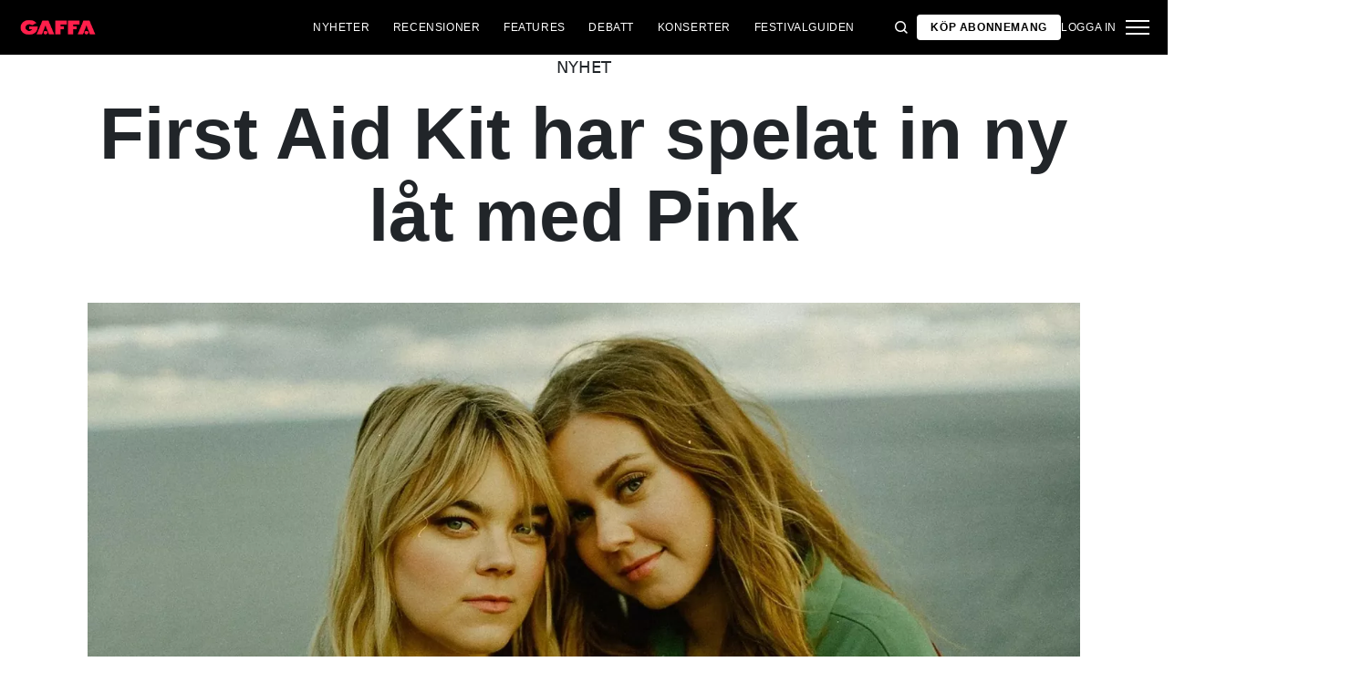

--- FILE ---
content_type: text/html; charset=utf-8
request_url: https://gaffa.se/nyheter/2023/januari/first-aid-kit-har-spelat-in-ny-lat-med-pink/
body_size: 20104
content:

<!DOCTYPE html>
<html lang="sv">
<head>
    <style id="w3_bg_load">
        div:not(.w3_bg), section:not(.w3_bg), iframelazy:not(.w3_bg) {
            background-image: none !important;
        }
    </style>
    <script>var w3_lazy_load_by_px = 200, blank_image_webp_url = "https://d2pk8plgu825qi.cloudfront.net/wp-content/uploads/blank.pngw3.webp", google_fonts_delay_load = 1e4, w3_mousemoveloadimg = !1, w3_page_is_scrolled = !1, w3_lazy_load_js = 1, w3_excluded_js = 0; class w3_loadscripts { constructor(e) { this.triggerEvents = e, this.eventOptions = { passive: !0 }, this.userEventListener = this.triggerListener.bind(this), this.lazy_trigger, this.style_load_fired, this.lazy_scripts_load_fired = 0, this.scripts_load_fired = 0, this.scripts_load_fire = 0, this.excluded_js = w3_excluded_js, this.w3_lazy_load_js = w3_lazy_load_js, this.w3_fonts = "undefined" != typeof w3_googlefont ? w3_googlefont : [], this.w3_styles = [], this.w3_scripts = { normal: [], async: [], defer: [], lazy: [] }, this.allJQueries = [] } user_events_add(e) { this.triggerEvents.forEach(t => window.addEventListener(t, e.userEventListener, e.eventOptions)) } user_events_remove(e) { this.triggerEvents.forEach(t => window.removeEventListener(t, e.userEventListener, e.eventOptions)) } triggerListener_on_load() { "loading" === document.readyState ? document.addEventListener("DOMContentLoaded", this.load_resources.bind(this)) : this.load_resources() } triggerListener() { this.user_events_remove(this), this.lazy_scripts_load_fired = 1, this.add_html_class("w3_user"), "loading" === document.readyState ? (document.addEventListener("DOMContentLoaded", this.load_style_resources.bind(this)), this.scripts_load_fire || document.addEventListener("DOMContentLoaded", this.load_resources.bind(this))) : (this.load_style_resources(), this.scripts_load_fire || this.load_resources()) } async load_style_resources() { this.style_load_fired || (this.style_load_fired = !0, this.register_styles(), document.getElementsByTagName("html")[0].setAttribute("data-css", this.w3_styles.length), document.getElementsByTagName("html")[0].setAttribute("data-css-loaded", 0), this.preload_scripts(this.w3_styles), this.load_styles_preloaded()) } async load_styles_preloaded() { setTimeout(function (e) { document.getElementsByTagName("html")[0].classList.contains("css-preloaded") ? e.load_styles(e.w3_styles) : e.load_styles_preloaded() }, 200, this) } async load_resources() { this.scripts_load_fired || (this.scripts_load_fired = !0, this.hold_event_listeners(), this.exe_document_write(), this.register_scripts(), this.add_html_class("w3_start"), "function" == typeof w3_events_on_start_js && w3_events_on_start_js(), this.preload_scripts(this.w3_scripts.normal), this.preload_scripts(this.w3_scripts.defer), this.preload_scripts(this.w3_scripts.async), await this.load_scripts(this.w3_scripts.normal), await this.load_scripts(this.w3_scripts.defer), await this.load_scripts(this.w3_scripts.async), await this.execute_domcontentloaded(), await this.execute_window_load(), window.dispatchEvent(new Event("w3-scripts-loaded")), this.add_html_class("w3_js"), "function" == typeof w3_events_on_end_js && w3_events_on_end_js(), this.lazy_trigger = setInterval(this.w3_trigger_lazy_script, 500, this)) } async w3_trigger_lazy_script(e) { e.lazy_scripts_load_fired && (await e.load_scripts(e.w3_scripts.lazy), e.add_html_class("jsload"), clearInterval(e.lazy_trigger)) } add_html_class(e) { document.getElementsByTagName("html")[0].classList.add(e) } register_scripts() { document.querySelectorAll("script[type=lazyload_int]").forEach(e => { e.hasAttribute("data-src") ? e.hasAttribute("async") && !1 !== e.async ? this.w3_scripts.async.push(e) : e.hasAttribute("defer") && !1 !== e.defer || "module" === e.getAttribute("data-w3-type") ? this.w3_scripts.defer.push(e) : this.w3_scripts.normal.push(e) : this.w3_scripts.normal.push(e) }), document.querySelectorAll("script[type=lazyload_ext]").forEach(e => { this.w3_scripts.lazy.push(e) }) } register_styles() { document.querySelectorAll("link[data-href]").forEach(e => { this.w3_styles.push(e) }) } async execute_script(e) { return await this.repaint_frame(), new Promise(t => { let s = document.createElement("script"), a;[...e.attributes].forEach(e => { let t = e.nodeName; "type" !== t && "data-src" !== t && ("data-w3-type" === t && (t = "type", a = e.nodeValue), s.setAttribute(t, e.nodeValue)) }), e.hasAttribute("data-src") ? (s.setAttribute("src", e.getAttribute("data-src")), s.addEventListener("load", t), s.addEventListener("error", t)) : (s.text = e.text, t()), null !== e.parentNode && e.parentNode.replaceChild(s, e) }) } async execute_styles(e) { var t; let s; return t = e, void ((s = document.createElement("link")).href = t.getAttribute("data-href"), s.rel = "stylesheet", document.head.appendChild(s), t.parentNode.removeChild(t)) } async load_scripts(e) { let t = e.shift(); return t ? (await this.execute_script(t), this.load_scripts(e)) : Promise.resolve() } async load_styles(e) { let t = e.shift(); return t ? (this.execute_styles(t), this.load_styles(e)) : "loaded" } async load_fonts(e) { var t = document.createDocumentFragment(); e.forEach(e => { let s = document.createElement("link"); s.href = e, s.rel = "stylesheet", t.appendChild(s) }), setTimeout(function () { document.head.appendChild(t) }, google_fonts_delay_load) } preload_scripts(e) { var t = document.createDocumentFragment(), s = 0, a = this;[...e].forEach(i => { let r = i.getAttribute("data-src"), n = i.getAttribute("data-href"); if (r) { let d = document.createElement("link"); d.href = r, d.rel = "preload", d.as = "script", t.appendChild(d) } else if (n) { let l = document.createElement("link"); l.href = n, l.rel = "preload", l.as = "style", s++, e.length == s && (l.dataset.last = 1), t.appendChild(l), l.onload = function () { fetch(this.href).then(e => e.blob()).then(e => { a.update_css_loader() }).catch(e => { a.update_css_loader() }) }, l.onerror = function () { a.update_css_loader() } } }), document.head.appendChild(t) } update_css_loader() { document.getElementsByTagName("html")[0].setAttribute("data-css-loaded", parseInt(document.getElementsByTagName("html")[0].getAttribute("data-css-loaded")) + 1), document.getElementsByTagName("html")[0].getAttribute("data-css") == document.getElementsByTagName("html")[0].getAttribute("data-css-loaded") && document.getElementsByTagName("html")[0].classList.add("css-preloaded") } hold_event_listeners() { let e = {}; function t(t, s) { !function (t) { function s(s) { return e[t].eventsToRewrite.indexOf(s) >= 0 ? "w3-" + s : s } e[t] || (e[t] = { originalFunctions: { add: t.addEventListener, remove: t.removeEventListener }, eventsToRewrite: [] }, t.addEventListener = function () { arguments[0] = s(arguments[0]), e[t].originalFunctions.add.apply(t, arguments) }, t.removeEventListener = function () { arguments[0] = s(arguments[0]), e[t].originalFunctions.remove.apply(t, arguments) }) }(t), e[t].eventsToRewrite.push(s) } function s(e, t) { let s = e[t]; Object.defineProperty(e, t, { get: () => s || function () { }, set(a) { e["w3" + t] = s = a } }) } t(document, "DOMContentLoaded"), t(window, "DOMContentLoaded"), t(window, "load"), t(window, "pageshow"), t(document, "readystatechange"), s(document, "onreadystatechange"), s(window, "onload"), s(window, "onpageshow") } hold_jquery(e) { let t = window.jQuery; Object.defineProperty(window, "jQuery", { get: () => t, set(s) { if (s && s.fn && !e.allJQueries.includes(s)) { s.fn.ready = s.fn.init.prototype.ready = function (t) { if (void 0 !== t) return e.scripts_load_fired ? e.domReadyFired ? t.bind(document)(s) : document.addEventListener("w3-DOMContentLoaded", () => t.bind(document)(s)) : t.bind(document)(s), s(document) }; let a = s.fn.on; s.fn.on = s.fn.init.prototype.on = function () { if ("ready" == arguments[0]) { if (this[0] !== document) return a.apply(this, arguments), this; arguments[1].bind(document)(s) } if (this[0] === window) { function e(e) { return e.split(" ").map(e => "load" === e || 0 === e.indexOf("load.") ? "w3-jquery-load" : e).join(" ") } "string" == typeof arguments[0] || arguments[0] instanceof String ? arguments[0] = e(arguments[0]) : "object" == typeof arguments[0] && Object.keys(arguments[0]).forEach(t => { Object.assign(arguments[0], { [e(t)]: arguments[0][t] })[t] }) } return a.apply(this, arguments), this }, e.allJQueries.push(s) } t = s } }) } async execute_domcontentloaded() { this.domReadyFired = !0, await this.repaint_frame(), document.dispatchEvent(new Event("w3-DOMContentLoaded")), await this.repaint_frame(), window.dispatchEvent(new Event("w3-DOMContentLoaded")), await this.repaint_frame(), document.dispatchEvent(new Event("w3-readystatechange")), await this.repaint_frame(), document.w3onreadystatechange && document.w3onreadystatechange() } async execute_window_load() { await this.repaint_frame(), setTimeout(function () { window.dispatchEvent(new Event("w3-load")) }, 100), await this.repaint_frame(), window.w3onload && window.w3onload(), await this.repaint_frame(), this.allJQueries.forEach(e => e(window).trigger("w3-jquery-load")), window.dispatchEvent(new Event("w3-pageshow")), await this.repaint_frame(), window.w3onpageshow && window.w3onpageshow() } exe_document_write() { let e = new Map; document.write = document.writeln = function (t) { let s = document.currentScript, a = document.createRange(), i = s.parentElement, r = e.get(s); void 0 === r && (r = s.nextSibling, e.set(s, r)); let n = document.createDocumentFragment(); a.setStart(n, 0), n.appendChild(a.createContextualFragment(t)), i.insertBefore(n, r) } } async repaint_frame() { return new Promise(e => requestAnimationFrame(e)) } static execute() { let e = new w3_loadscripts(["keydown", "mousemove", "touchmove", "touchstart", "touchend", "wheel"]); e.load_fonts(e.w3_fonts), e.user_events_add(e), e.excluded_js || e.hold_jquery(e), e.w3_lazy_load_js || (e.scripts_load_fire = 1, e.triggerListener_on_load()); let t = setInterval(function e(s) { null != document.body && (document.body.getBoundingClientRect().top < -30 && s.triggerListener(), clearInterval(t)) }, 500, e) } } setTimeout(function () { w3_loadscripts.execute() }, 1e3);</script>
    <link rel="preconnect" href="https://fonts.googleapis.com">
    <link rel="preconnect" href="https://fonts.gstatic.com" crossorigin>
    <link rel="preconnect" href="https://securepubads.g.doubleclick.net">
    <link rel="preconnect" href="https://tags.tiqcdn.com">
    <link rel="preconnect" href="https://macro.adnami.io">
    <link rel="preconnect" href="https://cdn.cookielaw.org">
    <meta name="format-detection" content="telephone=no" />

    <script type="text/javascript">

        if (navigator.platform != "Linux x86_64") {
            function appendHeadCode(code) {
                var tempDiv = document.createElement('div');
                tempDiv.innerHTML = code;
                document.head.appendChild(tempDiv.firstChild);
            }
            appendHeadCode('<link href="https://fonts.googleapis.com/css2?family=Poppins:wght@300;400;700&family=Roboto:ital,wght@0,200;0,400;0,700;1,200;1,400&display=swap" rel="stylesheet">');
        }
    </script>
    
    
<title>First Aid Kit har spelat in ny l&#229;t med Pink</title>
<meta name="author" content="Gaffa" />
<!-- SEO Title -->
<meta http-equiv="content-language" content="dk">
<meta http-equiv="content-type" content="text/html; charset=UTF-8" />
<meta http-equiv="cache-control" content="no-cache" />
<meta http-equiv="Pragma" content="no-cache" />
<meta http-equiv="Expires" content="-1" />
<meta name="viewport" content="width=device-width, initial-scale=1, user-scalable=no" />
<meta charset="utf-8" />

    <link rel="alternate" hreflang="sv-se" href="https://gaffa.se/nyheter/2023/januari/first-aid-kit-har-spelat-in-ny-lat-med-pink/" />

<!-- SEO Description -->
<meta name="description" content="First Aid Kit har spelat in ny l&#229;t med Pink" />

<!-- Facebook and Twitter integration -->
<meta name="type" content="website" />


<link rel="canonical" href="https://gaffa.se/nyheter/2023/januari/first-aid-kit-har-spelat-in-ny-lat-med-pink/">

<link rel="apple-touch-icon" sizes="180x180" href="/static/Favicon/apple-touch-icon.png">
<link rel="icon" type="image/png" sizes="32x32" href="/static/Favicon/favicon-32x32.png">
<link rel="icon" type="image/png" sizes="16x16" href="/static/Favicon/favicon-16x16.png">
<link rel="mask-icon" href="/static/Favicon/safari-pinned-tab.svg" color="#5bbad5">
<link rel="shortcut icon" href="/static/Favicon/favicon.ico">

<meta name="twitter:title" content="First Aid Kit har spelat in ny l&#229;t med Pink" />
<meta name="twitter:url" content="https://gaffa.se/nyheter/2023/januari/first-aid-kit-har-spelat-in-ny-lat-med-pink/" />
<meta name="twitter:card" content="summary_large_image" />

<meta name="msapplication-TileColor" content="#da532c">
<meta name="msapplication-config" content="/static/Favicon/browserconfig.xml">
<meta name="theme-color" content="#ffffff">
<meta name="culture" content="sv-se" />
<meta name="robots" content="index,follow" />
<meta property="og:locale" content="dk" />
<meta property="og:type" content="website" />
<meta property="og:url" content="https://gaffa.se/nyheter/2023/januari/first-aid-kit-har-spelat-in-ny-lat-med-pink/" />
<meta property="og:title" content="First Aid Kit har spelat in ny l&#229;t med Pink" />
<meta property="og:description" content="" />

<!-- Open Graph Article Enrichment -->
<meta property="article:published_time" content="2023-02-02 10:32:00" />
    <meta property="article:author" content="Johanna Eriksson" />

        <meta property="article:tag" content="First Aid Kit" />
        <meta property="article:tag" content="Pink" />

        <meta property="article:tag" content="Nyheter" />

    <meta property="og:image" content="https://gaffa.blob.core.windows.net/gaffa-media/media/c1c5df59-ca48-4b41-b332-1a16f9374af4/FirstAidKitBiod-default.webp" />

   
    <link rel="stylesheet" href="/Frontend/Styles/main.css?v=639039983660000000" />

    <script type="text/javascript">
        if (navigator.platform != "Linux x86_64") {
            var script = document.createElement('script');
            script.src = 'https://macro.adnami.io/macro/spec/adsm.macro.29825fa7-f12f-4d6d-ab6d-e330b88eed57.js';
            script.async = true;
            document.head.appendChild(script);
        }
    </script>


    <script>var adsmtag = adsmtag || {}; adsmtag.cmd = adsmtag.cmd || [];</script>
        <script>window.googletag = window.googletag || { cmd: [] }; window.googletag.cmd.push(function () { window.googletag.pubads().set('page_url', 'gaffa.se'); }); window.googletag.cmd.push(function () { window.googletag.pubads().setTargeting('gaffa.se', 'frontpage'); }); window.domainConfig = "gaffa.se";</script>
    <link rel="preconnect" href="https://cdn.cookielaw.org">


    <meta name="facebook-domain-verification" content="zlryquvyalzhep724nvc55pozhc4d1" />
<!-- Start of CMP  Concept X – Sourcepoint -->
<script>"use strict";function _typeof(t){return(_typeof="function"==typeof Symbol&&"symbol"==typeof Symbol.iterator?function(t){return typeof t}:function(t){return t&&"function"==typeof Symbol&&t.constructor===Symbol&&t!==Symbol.prototype?"symbol":typeof t})(t)}!function(){var t=function(){var t,e,o=[],n=window,r=n;for(;r;){try{if(r.frames.__tcfapiLocator){t=r;break}}catch(t){}if(r===n.top)break;r=r.parent}t||(!function t(){var e=n.document,o=!!n.frames.__tcfapiLocator;if(!o)if(e.body){var r=e.createElement("iframe");r.style.cssText="display:none",r.name="__tcfapiLocator",e.body.appendChild(r)}else setTimeout(t,5);return!o}(),n.__tcfapi=function(){for(var t=arguments.length,n=new Array(t),r=0;r<t;r++)n[r]=arguments[r];if(!n.length)return o;"setGdprApplies"===n[0]?n.length>3&&2===parseInt(n[1],10)&&"boolean"==typeof n[3]&&(e=n[3],"function"==typeof n[2]&&n[2]("set",!0)):"ping"===n[0]?"function"==typeof n[2]&&n[2]({gdprApplies:e,cmpLoaded:!1,cmpStatus:"stub"}):o.push(n)},n.addEventListener("message",(function(t){var e="string"==typeof t.data,o={};if(e)try{o=JSON.parse(t.data)}catch(t){}else o=t.data;var n="object"===_typeof(o)&&null!==o?o.__tcfapiCall:null;n&&window.__tcfapi(n.command,n.version,(function(o,r){var a={__tcfapiReturn:{returnValue:o,success:r,callId:n.callId}};t&&t.source&&t.source.postMessage&&t.source.postMessage(e?JSON.stringify(a):a,"*")}),n.parameter)}),!1))};"undefined"!=typeof module?module.exports=t:t()}();</script> 
 

<script>
    var userConsentedToAll = false;
    var pubScriptLoaded     = false;
  
  
    function loadPubScript() {
      // If it's already loaded, bail out
      if (pubScriptLoaded) return;
      pubScriptLoaded = true;
  
      var script = document.createElement('script');
      script.src = 'https://cncptx.com/pubscript/gaffa.se_prod.js';
      script.async = true;
      document.head.appendChild(script);
    }
  
  
    var hasFiredInteraction = false;
    function userInteractionHandler() {
      if (!hasFiredInteraction) {
        hasFiredInteraction = true;
        loadPubScript();
        detachUserInteractionListeners();
      }
    }
  
    function attachUserInteractionListeners() {
      document.addEventListener('mousemove',   userInteractionHandler);
      document.addEventListener('scroll',      userInteractionHandler);
      document.addEventListener('click',       userInteractionHandler);
      document.addEventListener('touchstart',  userInteractionHandler);
      document.addEventListener('touchmove',   userInteractionHandler);
    }
  
    function detachUserInteractionListeners() {
      document.removeEventListener('mousemove',   userInteractionHandler);
      document.removeEventListener('scroll',      userInteractionHandler);
      document.removeEventListener('click',       userInteractionHandler);
      document.removeEventListener('touchstart',  userInteractionHandler);
      document.removeEventListener('touchmove',   userInteractionHandler);
    }
  
    // Initialize dataLayer if needed
    window.dataLayer = window.dataLayer || [];
    // Sourcepoint config with onConsentReady
    window._sp_ = {
      config: {
        accountId: 1423,
        baseEndpoint: 'https://cdn.privacy-mgmt.com',
        events: {
          onConsentReady: function (message_type, consentUUID, euconsent, info) {

            dataLayer.push({
              event:'consent_update',
              consentedToAll: euconsent.consentedToAll
            });
  
            userConsentedToAll = euconsent.consentedToAll;
  
            // If user consented => load immediately & remove listeners
            if (userConsentedToAll === true) {
              loadPubScript();
              detachUserInteractionListeners();
            } else {
              // Not consented => attach user interaction events
              attachUserInteractionListeners();
            }
          }
        }
      }
    };
    </script>
  



<script src="https://cdn.privacy-mgmt.com/wrapperMessagingWithoutDetection.js"></script>
<!-- End of CMP  Concept X – Sourcepoint -->

<script>window['gtag_enable_tcf_support'] = true;</script>
<!-- End of Concept X -->

<!-- Google Tag Manager -->
<script>!function(){"use strict";function l(e){for(var t=e,r=0,n=document.cookie.split(";");r<n.length;r++){var o=n[r].split("=");if(o[0].trim()===t)return o[1]}}function s(e){return localStorage.getItem(e)}function u(e){return window[e]}function A(e,t){e=document.querySelector(e);return t?null==e?void 0:e.getAttribute(t):null==e?void 0:e.textContent}var e=window,t=document,r="script",n="dataLayer",o="https://stp.gaffa.se",a="",i="bwykkgeudcl",c="bjzed=&page=3",g="stapeUserId",v="",E="",d=!1;try{var d=!!g&&(m=navigator.userAgent,!!(m=new RegExp("Version/([0-9._]+)(.*Mobile)?.*Safari.*").exec(m)))&&16.4<=parseFloat(m[1]),f="stapeUserId"===g,I=d&&!f?function(e,t,r){void 0===t&&(t="");var n={cookie:l,localStorage:s,jsVariable:u,cssSelector:A},t=Array.isArray(t)?t:[t];if(e&&n[e])for(var o=n[e],a=0,i=t;a<i.length;a++){var c=i[a],c=r?o(c,r):o(c);if(c)return c}else console.warn("invalid uid source",e)}(g,v,E):void 0;d=d&&(!!I||f)}catch(e){console.error(e)}var m=e,g=(m[n]=m[n]||[],m[n].push({"gtm.start":(new Date).getTime(),event:"gtm.js"}),t.getElementsByTagName(r)[0]),v=I?"&bi="+encodeURIComponent(I):"",E=t.createElement(r),f=(d&&(i=8<i.length?i.replace(/([a-z]{8}$)/,"kp$1"):"kp"+i),!d&&a?a:o);E.async=!0,E.src=f+"/"+i+".js?"+c+v,null!=(e=g.parentNode)&&e.insertBefore(E,g)}();</script>
<!-- End Google Tag Manager -->

<!-- Start of Sleeknote signup and lead generation tool - www.sleeknote.com -->
<script id="sleeknoteScript" type="lazyload_int">
(function () {
var sleeknoteScriptTag = document.createElement("script");
sleeknoteScriptTag.type = "text/javascript";
sleeknoteScriptTag.charset = "utf-8";
sleeknoteScriptTag.src = ("//sleeknotecustomerscripts.sleeknote.com/54672.js");
var s = document.getElementById("sleeknoteScript"); 
s.parentNode.insertBefore(sleeknoteScriptTag, s); 
})();
</script>
<!-- End of Sleeknote signup and lead generation tool - www.sleeknote.com -->
<script type="lazyload_int">
    (function(c,l,a,r,i,t,y){
        c[a]=c[a]||function(){(c[a].q=c[a].q||[]).push(arguments)};
        t=l.createElement(r);t.async=1;t.src="https://www.clarity.ms/tag/"+i;
        y=l.getElementsByTagName(r)[0];y.parentNode.insertBefore(t,y);
    })(window, document, "clarity", "script", "egredl5kgp");
</script>

<script async id="ebx" data-src="//applets.ebxcdn.com/ebx.js"></script>

<script type="lazyload_int" data-src="https://cdn.onesignal.com/sdks/web/v16/OneSignalSDK.page.js" defer></script>

<script type="lazyload_int">
window.OneSignalDeferred = window.OneSignalDeferred || [];
OneSignalDeferred.push(function(OneSignal) {
OneSignal.init({
appId: "0fadaffc-8e5d-44b6-b9ac-708c5811f1af",
});
});
</script>

<!-- TABOOLA <HEAD> CODE -->
<script type="text/javascript">
  window._taboola = window._taboola || [];
  _taboola.push({article:'auto'});
  !function (e, f, u, i) {
    if (!document.getElementById(i)){
      e.async = 1;
      e.src = u;
      e.id = i;
      f.parentNode.insertBefore(e, f);
    }
  }(document.createElement('script'),
  document.getElementsByTagName('script')[0],
  '//cdn.taboola.com/libtrc/mediagroupdk-network/loader.js',
  'tb_loader_script');
  if(window.performance && typeof window.performance.mark == 'function')
    {window.performance.mark('tbl_ic');}
</script>

<script>window.googletag = window.googletag || { cmd: [] }; window.googletag.cmd.push(function () { window.googletag.pubads().set('page_url', 'gaffa.dk'); }); window.googletag.cmd.push(function () { window.googletag.pubads().setTargeting('gaffa.dk', 'frontpage'); }); window.domainConfig = "gaffa.dk";</script>


    <script src="/App_Plugins/UmbracoForms/Assets/promise-polyfill/dist/polyfill.min.js" type="application/javascript"></script><script src="/App_Plugins/UmbracoForms/Assets/aspnet-client-validation/dist/aspnet-validation.min.js" type="application/javascript"></script>
        <meta property="ip" content="52.14.49.163, 104.23.197.216:11764" />


    

<script type="application/ld+json">
    {
        "@context": "https://schema.org",
        "@type": "NewsArticle",
        "url": "https://gaffa.se/nyheter/2023/januari/first-aid-kit-har-spelat-in-ny-lat-med-pink/",
        "headline": "First Aid Kit har spelat in ny l&#229;t med Pink",
        "image": ["https://gaffa.blob.core.windows.net/gaffa-media/media/c1c5df59-ca48-4b41-b332-1a16f9374af4/FirstAidKitBiod-default.webp"],
        "datePublished": "2023-02-02T09:33:41+01:00",
        "author": {
            "@type": "Person",
            "name": "Johanna Eriksson"
        },
        "publisher": {
            "@type": "Organization",
            "name": "GAFFA",
            "logo": {
                "@type": "ImageObject",
                "url": "https://gaffa.dk/media/4z5ptkqn/gaffa_40_topmenu.svg"
            }
        },
        "description": "Den svenska systerduon har spelat in ny l&#229;t tillsammans med den amerikanska v&#228;rldsstj&#228;rnan."
    }
</script>

    


    <style>
        body:not(:has(.adnm-html-topscroll-frame-wrapper)) div#cncpt-dsk_top1 {
            min-height: 80vh;
        }

        body:not(:has(.adnm-html-topscroll-frame-wrapper)) .nav__bar {
            position: relative !important;
        }
    </style>
</head>
<body class="static-navigation ">
    

        
    <div data-component="adblock-detector" data-component-args='{"url":"/register/"}'></div>
<div id="cncpt-dsk_top1" style="text-align: center;"></div>
<div id="cncpt-mob_top1" style="text-align: center;"></div>
    

<nav class="nav" data-component="navigation" data-component-id="main-nav">

    <div class="nav__bar">
        <div class="full-width-container nav__bar__inner">

            <!-- Logo -->
            <div class="nav__bar__logo-container">
                <a href="/" class="nav__bar__logo">
                        <img src="/media/g24gkilr/r&#248;dt-logo.png" />
                </a>
            </div>

            <div class="nav__bar__links">
                        <a href="/nyheter/"
                           class="label nav__bar__link">
                            Nyheter
                        </a>
                        <a href="/recensioner/"
                           class="label nav__bar__link">
                            Recensioner
                        </a>
                        <a href="/artiklar/"
                           class="label nav__bar__link">
                            Features
                        </a>
                        <a href="/debatt-oversigtssida/"
                           class="label nav__bar__link">
                            Debatt
                        </a>
                        <a href="/konsertguiden/"
                           class="label nav__bar__link">
                            Konserter
                        </a>
                        <a href="/festivalguiden/festivalguiden/"
                           class="label nav__bar__link">
                            Festivalguiden
                        </a>
            </div>

            <div class="nav__bar__tools">

                <div class="nav__bar__search-toggle" data-navigation-toggle-search>
                    <svg class="svg-icon nav__bar__search-toggle--open">
                        <use xlink:href="/static/spriteSheet.svg#search"></use>
                    </svg>
                    <svg class="svg-icon nav__bar__search-toggle--close">
                        <use xlink:href="/static/spriteSheet.svg#close"></use>
                    </svg>
                </div>

                    <a href="/register/" class="label nav__bar__link nav__bar__link--primary">
                        <span class="nav__bar__link-text">K&#246;p abonnemang</span>
                    </a>


                    <a href="/login/" class="label nav__bar__link">
                        Logga in
                    </a>

                <div class="nav__menu-toggle" data-navigation-toggle-menu>
                    <span class="burger">
                        <span class="burger__mid"></span>
                    </span>
                    <svg class="svg-icon">
                        <use xlink:href="/static/spriteSheet.svg#close"></use>
                    </svg>
                </div>

            </div>

        </div>
    </div>

    <div class="nav__shadow" data-navigation-toggle-menu></div>

    <div class="nav__menu">
        <div class="nav__menu__close" data-navigation-toggle-menu>
            <svg class="svg-icon">
                <use xlink:href="/static/spriteSheet.svg#close"></use>
            </svg>
        </div>

        <div class="nav__menu__inner">
            <div class="nav__menu__primary">
                    <div class="nav__menu__menu-item "
                         >

                        <div class="nav__menu__menu-item-inner">
                            <a href="/nyheter/"
                               class="label nav__menu__link">
                                Nyheter
                            </a>

                        </div>

                    </div>
                    <div class="nav__menu__menu-item "
                         >

                        <div class="nav__menu__menu-item-inner">
                            <a href="/debatt-oversigtssida/"
                               class="label nav__menu__link">
                                Debatt
                            </a>

                        </div>

                    </div>
                    <div class="nav__menu__menu-item "
                         >

                        <div class="nav__menu__menu-item-inner">
                            <a href="/festivalguiden/festivalguiden/"
                               class="label nav__menu__link">
                                Festivalguiden
                            </a>

                        </div>

                    </div>
                    <div class="nav__menu__menu-item accordion"
                         data-navigation-component=accordion>

                        <div class="nav__menu__menu-item-inner">
                            <a href="/recensioner/"
                               class="label nav__menu__link">
                                Recensioner
                            </a>

                                <button class="nav__menu__subnav-toggle" data-accordion-toggle>
                                    <svg class="svg-icon">
                                        <use xlink:href="/static/spriteSheet.svg#fat-plus"></use>
                                    </svg>
                                    <svg class="svg-icon">
                                        <use xlink:href="/static/spriteSheet.svg#fat-minus"></use>
                                    </svg>
                                </button>
                        </div>

                            <div class="accordion__expander">
                                <div class="nav__menu__subnav accordion__inner">
                                        <a href="/recensioner-oversigtsida/albumrecensioner/"
                                           class="label nav__menu__sub-link">
                                            Album
                                        </a>
                                        <a href="/recensioner-oversigtsida/konsertrecensioner/"
                                           class="label nav__menu__sub-link">
                                            Konserter
                                        </a>
                                        <a href="/recensioner-oversigtsida/techrecensioner/"
                                           class="label nav__menu__sub-link">
                                            Tech
                                        </a>
                                </div>
                            </div>
                    </div>
                    <div class="nav__menu__menu-item accordion"
                         data-navigation-component=accordion>

                        <div class="nav__menu__menu-item-inner">
                            <a href="/artiklar/"
                               class="label nav__menu__link">
                                Features
                            </a>

                                <button class="nav__menu__subnav-toggle" data-accordion-toggle>
                                    <svg class="svg-icon">
                                        <use xlink:href="/static/spriteSheet.svg#fat-plus"></use>
                                    </svg>
                                    <svg class="svg-icon">
                                        <use xlink:href="/static/spriteSheet.svg#fat-minus"></use>
                                    </svg>
                                </button>
                        </div>

                            <div class="accordion__expander">
                                <div class="nav__menu__subnav accordion__inner">
                                        <a href="/features-oversigtssida/intervju/"
                                           class="label nav__menu__sub-link">
                                            Intervju
                                        </a>
                                        <a href="/features-oversigtssida/klassikern/"
                                           class="label nav__menu__sub-link">
                                            Klassikern
                                        </a>
                                        <a href="/features-oversigtssida/guider/"
                                           class="label nav__menu__sub-link">
                                            Guider
                                        </a>
                                </div>
                            </div>
                    </div>
                    <div class="nav__menu__menu-item accordion"
                         data-navigation-component=accordion>

                        <div class="nav__menu__menu-item-inner">
                            <a href="/konsertguiden/"
                               class="label nav__menu__link">
                                Konserter
                            </a>

                                <button class="nav__menu__subnav-toggle" data-accordion-toggle>
                                    <svg class="svg-icon">
                                        <use xlink:href="/static/spriteSheet.svg#fat-plus"></use>
                                    </svg>
                                    <svg class="svg-icon">
                                        <use xlink:href="/static/spriteSheet.svg#fat-minus"></use>
                                    </svg>
                                </button>
                        </div>

                            <div class="accordion__expander">
                                <div class="nav__menu__subnav accordion__inner">
                                        <a href="/konsertguiden/norr/"
                                           class="label nav__menu__sub-link">
                                            Norr
                                        </a>
                                        <a href="/konsertguiden/mitten/"
                                           class="label nav__menu__sub-link">
                                            Mitten
                                        </a>
                                        <a href="/konsertguiden/soder/"
                                           class="label nav__menu__sub-link">
                                            S&#246;der
                                        </a>
                                </div>
                            </div>
                    </div>
            </div>

            <div class="nav__menu__secondary">
                        <a class="label nav__menu__secondary-link"
                           href="/min-sida/">
                            <span>GAFFA+ min sida</span>
                            <svg class="svg-icon">
                                <use xlink:href="/static/spriteSheet.svg#arrow-right"></use>
                            </svg>
                        </a>
                        <a class="label nav__menu__secondary-link"
                           href="/gaffa-medlem/gaffa-medlem/">
                            <span>GAFFA+ erbjudande</span>
                            <svg class="svg-icon">
                                <use xlink:href="/static/spriteSheet.svg#arrow-right"></use>
                            </svg>
                        </a>
                        <a class="label nav__menu__secondary-link"
                           href="/register/">
                            <span>GAFFA+ medlemskap</span>
                            <svg class="svg-icon">
                                <use xlink:href="/static/spriteSheet.svg#arrow-right"></use>
                            </svg>
                        </a>
                        <a class="label nav__menu__secondary-link"
                           href="/gaffa-medlem/gaffa-faq/">
                            <span>GAFFA+ FAQ</span>
                            <svg class="svg-icon">
                                <use xlink:href="/static/spriteSheet.svg#arrow-right"></use>
                            </svg>
                        </a>
                        <a class="label nav__menu__secondary-link"
                           href="/gaffa-photo-awards/2025/">
                            <span>GAFFA Photo Awards 2025</span>
                            <svg class="svg-icon">
                                <use xlink:href="/static/spriteSheet.svg#arrow-right"></use>
                            </svg>
                        </a>
                        <a class="label nav__menu__secondary-link"
                           href="/gaffa-priset/gaffa-priset-2024/">
                            <span>GAFFA Priset 2024</span>
                            <svg class="svg-icon">
                                <use xlink:href="/static/spriteSheet.svg#arrow-right"></use>
                            </svg>
                        </a>
                        <a class="label nav__menu__secondary-link"
                           href="/magasinet/">
                            <span>L&#228;s GAFFA online</span>
                            <svg class="svg-icon">
                                <use xlink:href="/static/spriteSheet.svg#arrow-right"></use>
                            </svg>
                        </a>
                        <a class="label nav__menu__secondary-link"
                           target="_blank"
                           href="https://media.gaffa.se/se/">
                            <span>Media och s&#228;lj</span>
                            <svg class="svg-icon">
                                <use xlink:href="/static/spriteSheet.svg#arrow-right"></use>
                            </svg>
                        </a>
                        <a class="label nav__menu__secondary-link"
                           href="/sponsrat-innehall/">
                            <span>Sponsrat inneh&#229;ll</span>
                            <svg class="svg-icon">
                                <use xlink:href="/static/spriteSheet.svg#arrow-right"></use>
                            </svg>
                        </a>
                        <a class="label nav__menu__secondary-link"
                           href="/om-gaffa-se/">
                            <span>Om GAFFA</span>
                            <svg class="svg-icon">
                                <use xlink:href="/static/spriteSheet.svg#arrow-right"></use>
                            </svg>
                        </a>
                        <a class="label nav__menu__secondary-link"
                           href="/ge-gaffa-som-gava/">
                            <span>Ge GAFFA som g&#229;va</span>
                            <svg class="svg-icon">
                                <use xlink:href="/static/spriteSheet.svg#arrow-right"></use>
                            </svg>
                        </a>
            </div>
        </div>
    </div>

    <div class="nav__search-modal search-modal"
         data-navigation-search-modal
         data-component="search"
         data-component-args='{"baseUrl": "/umbraco/api/search/typeahead", "resultClass": "search-modal__result"}'>

        <div class="search-modal__inner grid-container">
                <form class="search-modal__form form"
                      action="/sogeresultat/"
                      method="GET"
                      autocomplete="off">

                    <div class="search-input search-input--dark">
                        <input class="search-input__field"
                               type="text"
                               name="q"
                               placeholder="S&#246;k"
                               data-search-culture="sv-SE"
                               value=""
                               data-search-input />

                        <svg class="svg-icon search-input__icon">
                            <use xlink:href="/static/spriteSheet.svg#search"></use>
                        </svg>
                    </div>
                </form>

            <div class="search-modal__results" data-search-results></div>
        </div>
    </div>

</nav>

    <main>


<div class="article-page 1" data-access="off">
    
<div class="article-page__hero">
    <div class="grid-container article-page__hero__top">
                    <p class="article-page__hero__type">Nyhet</p>        <h1 class="heading--h1 article-page__hero__headline">First Aid Kit har spelat in ny l&#229;t med Pink</h1>
    </div>
    <div class="grid-container grid-container--no-mobile-padding">

<div class="hero-gallery hero-gallery--single"  data-component-args="{}">
    <div class="hero-gallery__inner">
        <div data-hero-gallery-open>
<picture src="/media/l5pnlqki/first-aid-kit-biöd.jpg"><source media="" sizes="(min-width: 1380px) 1380px, 100vw" srcset="https://gaffa.blob.core.windows.net/gaffa-media/media/c1c5df59-ca48-4b41-b332-1a16f9374af4/FirstAidKitBiod-XXXXXLARGE.webp 2070w,https://gaffa.blob.core.windows.net/gaffa-media/media/c1c5df59-ca48-4b41-b332-1a16f9374af4/FirstAidKitBiod-XXLARGESHORTHEIGHT.webp 1380w,https://gaffa.blob.core.windows.net/gaffa-media/media/c1c5df59-ca48-4b41-b332-1a16f9374af4/FirstAidKitBiod-XLARGESHORTHEIGHT.webp 1035w,https://gaffa.blob.core.windows.net/gaffa-media/media/c1c5df59-ca48-4b41-b332-1a16f9374af4/FirstAidKitBiod-MEDIUMSHORTHEIGHT.webp 750w" type="image/webp" /><img alt="" class="" src="https://gaffa.blob.core.windows.net/gaffa-media/media/c1c5df59-ca48-4b41-b332-1a16f9374af4/FirstAidKitBiod-default.webp"></img></picture>                    </div>
    </div>
    <p class="text--small hero-gallery__caption"></p>
</div>    </div>
</div>
    <div class="grid-container article-page__content">
        <div class="col-xxxl--1-5 columns-section__col">


    <div class="flex-column">
        <div class="cncpt-only-desk" id="cncpt-sky2"></div>
    </div>
        </div>
        <article class="col-xl-9 col-xxxl-6 article-page__main">
            <h2 class="article-page__manchet heading--h3 heading--regular">Den svenska systerduon har spelat in ny l&#229;t tillsammans med den amerikanska v&#228;rldsstj&#228;rnan.</h2>
            <div class="article-page__by-line">
                <div class="article-page__by-line__meta">
                    <div class="article-page__by-line__entries">
                        <span class="article-page__by-line__entry">
Av <span class="" style="margin: 0 3px;"><a href="/forfattare/e/johanna-eriksson/">  Johanna Eriksson</a></span>
                             / FOTO: Pressfoto                        </span>
                    </div>
                    <span class="article-page__by-line__date">02.02.2023 / 10:32 / <span>L&#228;stid: 1 min</span></span>
                </div>
            </div>
            <div class="article-page__body rte text--large">
                <div class=""><p class="borderColor borderWidth margin padding mqDark hyperion-css-1nrt0vq">Den 17 februari släpper <strong>Pink</strong> sitt nya album <em>Trustfall</em>, och med på skivan finns den svenska systerduon <strong>First Aid Kit</strong>. På <strong><a href="https://www.instagram.com/p/CoJFtSlpBGK/">Instagram</a></strong> berättar de nämligen att <strong>Klara Söderberg</strong> skrev låten <em>Kids In Love</em> tillsammans med världsstjärnan som är en av låtarna på skivan.</p><p class="borderColor borderWidth margin padding mqDark hyperion-css-1nrt0vq">"Pink var vår hjälte. Vi har så många barndomsminnen av att vi sjöng med i hennes sånger och tyckte att hon var coolast", skriver de under inlägget.</p><p class="borderColor borderWidth margin padding mqDark hyperion-css-1nrt0vq">Sex dagar före Pinks skivsläpp, den 11 februari, har First Aid Kid chans att få en Brit Award för årets bästa internationella grupp.</p><div id="cncpt-lb1" class="cncpt-lb-desk"></div><div id="cncpt-mob1" class="cncpt-mobile"></div><br><p>        <blockquote class="instagram-media" data-instgrm-captioned data-instgrm-permalink="https://www.instagram.com/p/CoJFtSlpBGK/?utm_source=ig_embed&amp;utm_campaign=loading" data-instgrm-version="14" style=" background:#FFF; border:0; border-radius:3px; box-shadow:0 0 1px 0 rgba(0,0,0,0.5),0 1px 10px 0 rgba(0,0,0,0.15); margin: 1px; max-width:540px; min-width:326px; padding:0; width:99.375%; width:-webkit-calc(100% - 2px); width:calc(100% - 2px);"><div style="padding:16px;"> <a href="https://www.instagram.com/p/CoJFtSlpBGK/?utm_source=ig_embed&amp;utm_campaign=loading" style=" background:#FFFFFF; line-height:0; padding:0 0; text-align:center; text-decoration:none; width:100%;" target="_blank"> <div style=" display: flex; flex-direction: row; align-items: center;"> <div style="background-color: #F4F4F4; border-radius: 50%; flex-grow: 0; height: 40px; margin-right: 14px; width: 40px;"></div> <div style="display: flex; flex-direction: column; flex-grow: 1; justify-content: center;"> <div style=" background-color: #F4F4F4; border-radius: 4px; flex-grow: 0; height: 14px; margin-bottom: 6px; width: 100px;"></div> <div style=" background-color: #F4F4F4; border-radius: 4px; flex-grow: 0; height: 14px; width: 60px;"></div></div></div><div style="padding: 19% 0;"></div> <div style="display:block; height:50px; margin:0 auto 12px; width:50px;"><svg width="50px" height="50px" viewBox="0 0 60 60" version="1.1" xmlns="https://www.w3.org/2000/svg" xmlns:xlink="https://www.w3.org/1999/xlink"><g stroke="none" stroke-width="1" fill="none" fill-rule="evenodd"><g transform="translate(-511.000000, -20.000000)" fill="#000000"><g><path d="M556.869,30.41 C554.814,30.41 553.148,32.076 553.148,34.131 C553.148,36.186 554.814,37.852 556.869,37.852 C558.924,37.852 560.59,36.186 560.59,34.131 C560.59,32.076 558.924,30.41 556.869,30.41 M541,60.657 C535.114,60.657 530.342,55.887 530.342,50 C530.342,44.114 535.114,39.342 541,39.342 C546.887,39.342 551.658,44.114 551.658,50 C551.658,55.887 546.887,60.657 541,60.657 M541,33.886 C532.1,33.886 524.886,41.1 524.886,50 C524.886,58.899 532.1,66.113 541,66.113 C549.9,66.113 557.115,58.899 557.115,50 C557.115,41.1 549.9,33.886 541,33.886 M565.378,62.101 C565.244,65.022 564.756,66.606 564.346,67.663 C563.803,69.06 563.154,70.057 562.106,71.106 C561.058,72.155 560.06,72.803 558.662,73.347 C557.607,73.757 556.021,74.244 553.102,74.378 C549.944,74.521 548.997,74.552 541,74.552 C533.003,74.552 532.056,74.521 528.898,74.378 C525.979,74.244 524.393,73.757 523.338,73.347 C521.94,72.803 520.942,72.155 519.894,71.106 C518.846,70.057 518.197,69.06 517.654,67.663 C517.244,66.606 516.755,65.022 516.623,62.101 C516.479,58.943 516.448,57.996 516.448,50 C516.448,42.003 516.479,41.056 516.623,37.899 C516.755,34.978 517.244,33.391 517.654,32.338 C518.197,30.938 518.846,29.942 519.894,28.894 C520.942,27.846 521.94,27.196 523.338,26.654 C524.393,26.244 525.979,25.756 528.898,25.623 C532.057,25.479 533.004,25.448 541,25.448 C548.997,25.448 549.943,25.479 553.102,25.623 C556.021,25.756 557.607,26.244 558.662,26.654 C560.06,27.196 561.058,27.846 562.106,28.894 C563.154,29.942 563.803,30.938 564.346,32.338 C564.756,33.391 565.244,34.978 565.378,37.899 C565.522,41.056 565.552,42.003 565.552,50 C565.552,57.996 565.522,58.943 565.378,62.101 M570.82,37.631 C570.674,34.438 570.167,32.258 569.425,30.349 C568.659,28.377 567.633,26.702 565.965,25.035 C564.297,23.368 562.623,22.342 560.652,21.575 C558.743,20.834 556.562,20.326 553.369,20.18 C550.169,20.033 549.148,20 541,20 C532.853,20 531.831,20.033 528.631,20.18 C525.438,20.326 523.257,20.834 521.349,21.575 C519.376,22.342 517.703,23.368 516.035,25.035 C514.368,26.702 513.342,28.377 512.574,30.349 C511.834,32.258 511.326,34.438 511.181,37.631 C511.035,40.831 511,41.851 511,50 C511,58.147 511.035,59.17 511.181,62.369 C511.326,65.562 511.834,67.743 512.574,69.651 C513.342,71.625 514.368,73.296 516.035,74.965 C517.703,76.634 519.376,77.658 521.349,78.425 C523.257,79.167 525.438,79.673 528.631,79.82 C531.831,79.965 532.853,80.001 541,80.001 C549.148,80.001 550.169,79.965 553.369,79.82 C556.562,79.673 558.743,79.167 560.652,78.425 C562.623,77.658 564.297,76.634 565.965,74.965 C567.633,73.296 568.659,71.625 569.425,69.651 C570.167,67.743 570.674,65.562 570.82,62.369 C570.966,59.17 571,58.147 571,50 C571,41.851 570.966,40.831 570.82,37.631"></path></g></g></g></svg></div><div style="padding-top: 8px;"> <div style=" color:#3897f0; font-family:Arial,sans-serif; font-size:14px; font-style:normal; font-weight:550; line-height:18px;">Visa detta inlägg på Instagram</div></div><div style="padding: 12.5% 0;"></div> <div style="display: flex; flex-direction: row; margin-bottom: 14px; align-items: center;"><div> <div style="background-color: #F4F4F4; border-radius: 50%; height: 12.5px; width: 12.5px; transform: translateX(0px) translateY(7px);"></div> <div style="background-color: #F4F4F4; height: 12.5px; transform: rotate(-45deg) translateX(3px) translateY(1px); width: 12.5px; flex-grow: 0; margin-right: 14px; margin-left: 2px;"></div> <div style="background-color: #F4F4F4; border-radius: 50%; height: 12.5px; width: 12.5px; transform: translateX(9px) translateY(-18px);"></div></div><div style="margin-left: 8px;"> <div style=" background-color: #F4F4F4; border-radius: 50%; flex-grow: 0; height: 20px; width: 20px;"></div> <div style=" width: 0; height: 0; border-top: 2px solid transparent; border-left: 6px solid #f4f4f4; border-bottom: 2px solid transparent; transform: translateX(16px) translateY(-4px) rotate(30deg)"></div></div><div style="margin-left: auto;"> <div style=" width: 0px; border-top: 8px solid #F4F4F4; border-right: 8px solid transparent; transform: translateY(16px);"></div> <div style=" background-color: #F4F4F4; flex-grow: 0; height: 12px; width: 16px; transform: translateY(-4px);"></div> <div style=" width: 0; height: 0; border-top: 8px solid #F4F4F4; border-left: 8px solid transparent; transform: translateY(-4px) translateX(8px);"></div></div></div> <div style="display: flex; flex-direction: column; flex-grow: 1; justify-content: center; margin-bottom: 24px;"> <div style=" background-color: #F4F4F4; border-radius: 4px; flex-grow: 0; height: 14px; margin-bottom: 6px; width: 224px;"></div> <div style=" background-color: #F4F4F4; border-radius: 4px; flex-grow: 0; height: 14px; width: 144px;"></div></div></a><p style=" color:#c9c8cd; font-family:Arial,sans-serif; font-size:14px; line-height:17px; margin-bottom:0; margin-top:8px; overflow:hidden; padding:8px 0 7px; text-align:center; text-overflow:ellipsis; white-space:nowrap;"><a href="https://www.instagram.com/p/CoJFtSlpBGK/?utm_source=ig_embed&amp;utm_campaign=loading" style=" color:#c9c8cd; font-family:Arial,sans-serif; font-size:14px; font-style:normal; font-weight:normal; line-height:17px; text-decoration:none;" target="_blank">Ett inlägg delat av First Aid Kit (@firstaidkitband)</a></p></div></blockquote> <script async src="//www.instagram.com/embed.js"></script>    </p><p><em><strong>LÄS OCKSÅ: <a href="https://gaffa.se/artiklar/2022/artiklar_november/first-aid-kit-och-det-positiva-uppbrottet/">INTERVJU: First Aid Kit och det positiva uppbrottet</a></strong></em></p><div id="cncpt-megaboard_interscroll1" class="cncpt-mb-desk"></div><div id="cncpt-mob2" class="cncpt-mobile"></div><br></div>

            </div>
            

<div class="article-extras">
   <!-- TABOOLA <BODY> CODE -->
<div id="taboola-below-article-thumbnails"></div>
<script type="text/javascript">
  window._taboola = window._taboola || [];
  _taboola.push({
    mode: 'alternating-thumbnails-a',
    container: 'taboola-below-article-thumbnails',
    placement: 'Below article thumbnails',
    target_type: 'mix'
  });
</script>
</div>


        </article>
        <aside class="col-lg-3 article-page__sidebar">



<div id="cncpt-rec1" class="cncpt-rec-desk"></div>

<div id="cncpt-mob5" class="cncpt-mobile"></div>



<div class="link-list link-list--grey link-list--standard-with-featured link-list--self-contained ">
        <div class="link-list__intro">
            <h4 class="link-list__title heading--regular heading--h8"><p><strong>MEST LÄST</strong> JUST nu</p></h4>
        </div>

            <ul class="link-list__list">
                    <li class="link-list__item">

<a class="link-list-item link-list-item--featured" href="/artiklar/2025/december/fem-svenska-akter-att-halla-ogonen-pa-2026/">
            <div class="link-list-item__image"><picture src="/media/nomi5pxy/olga-myko.jpg"><source media="" sizes="(min-width: 1380px) 340px, (min-width: 992px) 33vw, 95vw" srcset="https://gaffa.blob.core.windows.net/gaffa-media/media/be8f986d-21f8-47e6-b0a7-743df3201042/OlgaMyko-XXLARGESHORTHEIGHT.webp 1300w,https://gaffa.blob.core.windows.net/gaffa-media/media/be8f986d-21f8-47e6-b0a7-743df3201042/OlgaMyko-XLARGESHORTHEIGHT.webp 900w,https://gaffa.blob.core.windows.net/gaffa-media/media/be8f986d-21f8-47e6-b0a7-743df3201042/OlgaMyko-SMALLSHORTHEIGHT.webp 660w,https://gaffa.blob.core.windows.net/gaffa-media/media/be8f986d-21f8-47e6-b0a7-743df3201042/OlgaMyko-XSMALLSHORTHEIGHT.webp 420w" type="image/webp" /><img alt="" class="" loading="lazy" src="https://gaffa.blob.core.windows.net/gaffa-media/media/be8f986d-21f8-47e6-b0a7-743df3201042/OlgaMyko-default.webp"></img></picture></div>
    
    <div class="link-list-item__content">
        <span class="link-list-item__label label">
Guide - 28.12.2025        </span>

                <div class="link-list-item__title heading--h8">Fem svenska akter att h&#229;lla &#246;gonen p&#229; 2026</div>
            </div>

</a>                    </li>
                    <li class="link-list__item">

<a class="link-list-item link-list-item--line" href="/nyheter/2026/januari/nick-cave-staller-ut-djavulskonst-i-sverige/">
    
    <div class="link-list-item__content">
        <span class="link-list-item__label label">
Nyhet - 14.01.2026        </span>

                <div class="link-list-item__title heading--h8">Nick Cave st&#228;ller ut dj&#228;vulskonst i Sverige</div>
            </div>

</a>                    </li>
                    <li class="link-list__item">

<a class="link-list-item link-list-item--line" href="/artiklar/2026/januari/lista-atta-album-vi-ser-fram-emot-i-var/">
    
    <div class="link-list-item__content">
        <span class="link-list-item__label label">
Guide - 11.01.2026        </span>

                <div class="link-list-item__title heading--h8">LISTA: &#197;tta album vi ser fram emot i v&#229;r</div>
            </div>

</a>                    </li>
                    <li class="link-list__item">

<a class="link-list-item link-list-item--line" href="/nyheter/2026/januari/skivbutik-bojkottar-bjork-efter-uttalanden/">
    
    <div class="link-list-item__content">
        <span class="link-list-item__label label">
Nyhet - 09.01.2026        </span>

                <div class="link-list-item__title heading--h8">Skivbutik bojkottar Bj&#246;rk – efter uttalanden</div>
            </div>

</a>                    </li>

            </ul>
</div>


<div id="cncpt-rec2" class="cncpt-rec-desk"></div>

<div id="cncpt-mob6" class="cncpt-mobile"></div>
        </aside>
        <div class="col-xxxl--1-5 columns-section__col">


    <div class="flex-column">
        <div class="cncpt-only-desk" id="cncpt-sky1"></div>
    </div>
        </div>
    </div>
</div>

    <section class="related-content">
        <div class="grid-container">
            <header class="related-content__header">
                <p class="label label--unclickable">Relaterat inneh&#229;ll</p>
                <div class="related-content__header-tags">
                        <h3 class="heading--h4">﻿<a class="followable-tag text-link" href="/tag/First Aid Kit" data-component="follow-tag">First Aid Kit</a></h3>
                        <h3 class="heading--h4">﻿<a class="followable-tag text-link" href="/tag/Pink" data-component="follow-tag">Pink</a></h3>
                </div>
            </header>
            <div class="row related-content__row">
                        <div class="col-md-6 col-lg-4">
            <div class="link-list link-list--grey link-list--standard-with-featured">
                    <div class="link-list__intro">
                        <h4 class="link-list__title heading--regular heading--h8"><p><strong>Nyheter</strong> (5)</p></h4>
                            <a class="label--medium link-list__link" href="/nyheter/">Se allt</a>
                    </div>
                <ul class="link-list__list">
                    <li class="link-list__item">

<a class="link-list-item link-list-item--featured" href="/nyheter/2026/januari/pink-inlagd-pa-sjukhus-inget-ansiktslyft/">
            <div class="link-list-item__image"><picture src="/media/bx5jlplk/1006a-pink-photo-morten-rygaard-all-copyrights_dsc1111-1.jpg"><source media="" sizes="(min-width: 1380px) 340px, (min-width: 992px) 33vw, 95vw" srcset="https://gaffa.blob.core.windows.net/gaffa-media/media/bd95fe0b-066a-4e91-ae27-7a21f623ddb8/APinkPhotoMortenRygaardAllCopyrightsDSC11111-XXLARGESHORTHEIGHT.webp 1300w,https://gaffa.blob.core.windows.net/gaffa-media/media/bd95fe0b-066a-4e91-ae27-7a21f623ddb8/APinkPhotoMortenRygaardAllCopyrightsDSC11111-XLARGESHORTHEIGHT.webp 900w,https://gaffa.blob.core.windows.net/gaffa-media/media/bd95fe0b-066a-4e91-ae27-7a21f623ddb8/APinkPhotoMortenRygaardAllCopyrightsDSC11111-SMALLSHORTHEIGHT.webp 660w,https://gaffa.blob.core.windows.net/gaffa-media/media/bd95fe0b-066a-4e91-ae27-7a21f623ddb8/APinkPhotoMortenRygaardAllCopyrightsDSC11111-XSMALLSHORTHEIGHT.webp 420w" type="image/webp" /><img alt="Pink innlagt på sykehus: «Ingen ansiktsløftning»" loading="lazy" src="https://gaffa.blob.core.windows.net/gaffa-media/media/bd95fe0b-066a-4e91-ae27-7a21f623ddb8/APinkPhotoMortenRygaardAllCopyrightsDSC11111-default.webp"></img></picture></div>
    
    <div class="link-list-item__content">
        <span class="link-list-item__label label">
Nyhet - 05.01.2026        </span>

                <div class="link-list-item__title heading--h8">Pink inlagd p&#229; sjukhus: &quot;Inget ansiktslyft&quot;</div>
            </div>

</a>                    </li>
                    <li class="link-list__item">

<a class="link-list-item link-list-item--line" href="/nyheter/2025/december/yorkston-och-soderberg-aker-ut-pa-turne/">
    
    <div class="link-list-item__content">
        <span class="link-list-item__label label">
Nyhet - 17.12.2025        </span>

                <div class="link-list-item__title heading--h8">Yorkston och S&#246;derberg &#229;ker ut p&#229; turn&#233;</div>
            </div>

</a>                    </li>
                    <li class="link-list__item">

<a class="link-list-item link-list-item--line" href="/nyheter/2025/oktober/roger-waters-riktar-ny-kritik-mot-thom-yorke/">
    
    <div class="link-list-item__content">
        <span class="link-list-item__label label">
Nyhet - 07.10.2025        </span>

                <div class="link-list-item__title heading--h8">Roger Waters riktar ny kritik mot Thom Yorke</div>
            </div>

</a>                    </li>
                    <li class="link-list__item">

<a class="link-list-item link-list-item--line" href="/nyheter/2025/juli/konsertfilm-med-david-gilmour-far-biopremiar/">
    
    <div class="link-list-item__content">
        <span class="link-list-item__label label">
Nyhet - 30.07.2025        </span>

                <div class="link-list-item__title heading--h8">Konsertfilm med David Gilmour f&#229;r biopremi&#228;r</div>
            </div>

</a>                    </li>
                    <li class="link-list__item">

<a class="link-list-item link-list-item--line" href="/nyheter/2025/maj/artister-kritiserar-svt-efter-nedlaggningen-av-psl/">
    
    <div class="link-list-item__content">
        <span class="link-list-item__label label">
Nyhet - 15.05.2025        </span>

                <div class="link-list-item__title heading--h8">Artister kritiserar SVT efter nedl&#228;ggningen av PSL</div>
            </div>

</a>                    </li>
                    
<div id="cncpt-rec1" class="cncpt-rec-desk"></div>

                    
<div id="cncpt-mob1" class="cncpt-mobile"></div>

                </ul>
            </div>
        </div>

                        <div class="col-md-6 col-lg-4">
            <div class="link-list link-list--grey link-list--standard-with-featured">
                    <div class="link-list__intro">
                        <h4 class="link-list__title heading--regular heading--h8"><p><strong>Artiklar</strong> (5)</p></h4>
                            <a class="label--medium link-list__link" href="/artiklar/">Se allt</a>
                    </div>
                <ul class="link-list__list">
                    <li class="link-list__item">

<a class="link-list-item link-list-item--featured" href="/artiklar/2025/oktober/pa-sparet-tillbaka-i-rutan-musikogonblicken-vi-minns/">
            <div class="link-list-item__image"><picture src="/media/zykhu24s/sarah-klang_001_photo-fredrika-eriksson.jpg"><source media="" sizes="(min-width: 1380px) 340px, (min-width: 992px) 33vw, 95vw" srcset="https://gaffa.blob.core.windows.net/gaffa-media/media/737a14c8-c1d2-4392-905a-87ef120411d3/SARAHKLANG001PhotoFREDRIKAERIKSSON-XXLARGESHORTHEIGHT.webp 1300w,https://gaffa.blob.core.windows.net/gaffa-media/media/737a14c8-c1d2-4392-905a-87ef120411d3/SARAHKLANG001PhotoFREDRIKAERIKSSON-XLARGESHORTHEIGHT.webp 900w,https://gaffa.blob.core.windows.net/gaffa-media/media/737a14c8-c1d2-4392-905a-87ef120411d3/SARAHKLANG001PhotoFREDRIKAERIKSSON-SMALLSHORTHEIGHT.webp 660w,https://gaffa.blob.core.windows.net/gaffa-media/media/737a14c8-c1d2-4392-905a-87ef120411d3/SARAHKLANG001PhotoFREDRIKAERIKSSON-XSMALLSHORTHEIGHT.webp 420w" type="image/webp" /><img alt="Sarah Klang fick sitt stora genombrott med sin medverkan i &quot;På spåret&quot; 2018." class="" loading="lazy" src="https://gaffa.blob.core.windows.net/gaffa-media/media/737a14c8-c1d2-4392-905a-87ef120411d3/SARAHKLANG001PhotoFREDRIKAERIKSSON-default.webp"></img></picture></div>
    
    <div class="link-list-item__content">
        <span class="link-list-item__label label">
Artikel - 24.10.2025        </span>

                <div class="link-list-item__title heading--h8">&quot;P&#229; sp&#229;ret&quot; tillbaka i rutan – musik&#246;gonblicken vi minns</div>
            </div>

</a>                    </li>
                    <li class="link-list__item">

<a class="link-list-item link-list-item--line" href="/artiklar/2025/mars/har-ar-allt-vi-vet-om-miley-cyrus-nya-album/">
    
    <div class="link-list-item__content">
        <span class="link-list-item__label label">
Artikel - 20.03.2025        </span>

                <div class="link-list-item__title heading--h8">H&#228;r &#228;r allt vi vet om Miley Cyrus nya album</div>
            </div>

</a>                    </li>
                    <li class="link-list__item">

<a class="link-list-item link-list-item--line" href="/artiklar/2025/februari/lista-25-mest-ikoniska-internationella-rocklatarna/">
    
    <div class="link-list-item__content">
        <span class="link-list-item__label label">
Artikel - 17.02.2025        </span>

                <div class="link-list-item__title heading--h8">LISTA: 25 mest ikoniska internationella rockl&#229;tarna</div>
            </div>

</a>                    </li>
                    <li class="link-list__item">

<a class="link-list-item link-list-item--line" href="/artiklar/2023/september/klassikern-geniforklarad-galenskap/">
    
    <div class="link-list-item__content">
        <span class="link-list-item__label label">
Artikel - 06.09.2023        </span>

                <div class="link-list-item__title heading--h8">KLASSIKERN: Genif&#246;rklarad galenskap</div>
            </div>

</a>                    </li>
                    <li class="link-list__item">

<a class="link-list-item link-list-item--line" href="/artiklar/2023/juni/bast-just-nu-ansiktet-utat-for-win-win/">
    
    <div class="link-list-item__content">
        <span class="link-list-item__label label">
Artikel - 04.08.2023        </span>

                <div class="link-list-item__title heading--h8">B&#196;ST JUST NU: Ansiktet ut&#229;t f&#246;r &quot;win-win&quot;</div>
            </div>

</a>                    </li>
                    
<div id="cncpt-rec2" class="cncpt-rec-desk"></div>

                    
<div id="cncpt-mob2" class="cncpt-mobile"></div>

                </ul>
            </div>
        </div>

                
                
                        <div class="col-md-6 col-lg-4">
            <div class="link-list link-list--grey link-list--standard-with-featured">
                    <div class="link-list__intro">
                        <h4 class="link-list__title heading--regular heading--h8"><p><strong>Albumrecensioner</strong> (5)</p></h4>
                            <a class="label--medium link-list__link" href="/recensioner/">Se allt</a>
                    </div>
                <ul class="link-list__list">
                    <li class="link-list__item">

<a class="link-list-item link-list-item--featured" href="/recensioner/2025/maj/album/pink-floyd-live-at-pompeii-mcmlxxii-fortfarande-konstnarligt-kompromisslost/">
            <div class="link-list-item__image"><picture src="/media/wzpdvnax/c9a022864607.png"><source media="" sizes="(min-width: 1380px) 340px, (min-width: 992px) 33vw, 95vw" srcset="https://gaffa.blob.core.windows.net/gaffa-media/media/b43a5eb0-4d17-41c6-ac4c-06d2db34b9d2/VillAterforenaPinkFloydOmHanVinnerValet-XXLARGESHORTHEIGHT.webp 1300w,https://gaffa.blob.core.windows.net/gaffa-media/media/b43a5eb0-4d17-41c6-ac4c-06d2db34b9d2/VillAterforenaPinkFloydOmHanVinnerValet-XLARGESHORTHEIGHT.webp 900w,https://gaffa.blob.core.windows.net/gaffa-media/media/b43a5eb0-4d17-41c6-ac4c-06d2db34b9d2/VillAterforenaPinkFloydOmHanVinnerValet-SMALLSHORTHEIGHT.webp 660w,https://gaffa.blob.core.windows.net/gaffa-media/media/b43a5eb0-4d17-41c6-ac4c-06d2db34b9d2/VillAterforenaPinkFloydOmHanVinnerValet-XSMALLSHORTHEIGHT.webp 420w" type="image/webp" /><img alt="" class="" loading="lazy" src="https://gaffa.blob.core.windows.net/gaffa-media/media/b43a5eb0-4d17-41c6-ac4c-06d2db34b9d2/VillAterforenaPinkFloydOmHanVinnerValet-default.webp"></img></picture></div>
    
    <div class="link-list-item__content">
        <span class="link-list-item__label label">
Albumrecension - 13.05.2025        </span>

                <div class="link-list-item__title heading--h8">Pink Floyd</div>
                <div class="text--bold text--large">Fortfarande konstn&#228;rligt kompromissl&#246;st</div>
                    <div class="link-list-item__manchet rte text"></div>
    </div>

</a>                    </li>
                    <li class="link-list__item">

<a class="link-list-item link-list-item--line" href="/recensioner/2024/december/album/the-legendary-pink-dots-so-lonely-in-heaven-ett-genuint-band-som-fortsatt-forfor/">
    
    <div class="link-list-item__content">
        <span class="link-list-item__label label">
Albumrecension - 17.01.2025        </span>

                <div class="link-list-item__title heading--h8">The Legendary Pink Dots</div>
                <div class="text--bold text--large">Ett genuint band som fortsatt f&#246;rf&#246;r</div>
                    <div class="link-list-item__manchet rte text"></div>
    </div>

</a>                    </li>
                    <li class="link-list__item">

<a class="link-list-item link-list-item--line" href="/recensioner/2024/oktober/album/wild-pink-dulling-the-horns-mer-distade-gitarrer-mindre-folkpop/">
    
    <div class="link-list-item__content">
        <span class="link-list-item__label label">
Albumrecension - 15.10.2024        </span>

                <div class="link-list-item__title heading--h8">Wild Pink</div>
                <div class="text--bold text--large">Mer distade gitarrer, mindre folkpop</div>
                    <div class="link-list-item__manchet rte text"></div>
    </div>

</a>                    </li>
                    <li class="link-list__item">

<a class="link-list-item link-list-item--line" href="/recensioner/2024/mars/album/pink-milk-night-on-earth-ny-dimension-av-skonhet-och-mystik/">
    
    <div class="link-list-item__content">
        <span class="link-list-item__label label">
Albumrecension - 21.03.2024        </span>

                <div class="link-list-item__title heading--h8">Pink Milk</div>
                <div class="text--bold text--large">Ny dimension av sk&#246;nhet och mystik</div>
                    <div class="link-list-item__manchet rte text"></div>
    </div>

</a>                    </li>
                    <li class="link-list__item">

<a class="link-list-item link-list-item--line" href="/recensioner/2022/mars/album/optimistiskt-och-ovanligt-starkt-innehall/">
    
    <div class="link-list-item__content">
        <span class="link-list-item__label label">
Albumrecension - 16.03.2022        </span>

                <div class="link-list-item__title heading--h8">The Legendary Pink Dots</div>
                <div class="text--bold text--large">Optimistiskt och ovanligt starkt inneh&#229;ll</div>
                    <div class="link-list-item__manchet rte text"></div>
    </div>

</a>                    </li>
                    
<div id="cncpt-rec3" class="cncpt-rec-desk"></div>

                    
<div id="cncpt-mob3" class="cncpt-mobile"></div>

                </ul>
            </div>
        </div>

                        <div class="col-md-6 col-lg-4">
            <div class="link-list link-list--grey link-list--standard-with-featured">
                    <div class="link-list__intro">
                        <h4 class="link-list__title heading--regular heading--h8"><p><strong>Konsertrecensioner</strong> (5)</p></h4>
                            <a class="label--medium link-list__link" href="/recensioner/">Se allt</a>
                    </div>
                <ul class="link-list__list">
                    <li class="link-list__item">

<a class="link-list-item link-list-item--featured" href="/recensioner/2025/februari/konserter/systrarna-svavar-med-symfoniorkester/">
            <div class="link-list-item__image"><picture src="/media/qt4ijf2a/img_8655.jpg"><source media="" sizes="(min-width: 1380px) 340px, (min-width: 992px) 33vw, 95vw" srcset="https://gaffa.blob.core.windows.net/gaffa-media/media/9784fc82-d780-4332-bf4e-c34af6c0cd96/IMG8655-XXLARGESHORTHEIGHT.webp 1300w,https://gaffa.blob.core.windows.net/gaffa-media/media/9784fc82-d780-4332-bf4e-c34af6c0cd96/IMG8655-XLARGESHORTHEIGHT.webp 900w,https://gaffa.blob.core.windows.net/gaffa-media/media/9784fc82-d780-4332-bf4e-c34af6c0cd96/IMG8655-SMALLSHORTHEIGHT.webp 660w,https://gaffa.blob.core.windows.net/gaffa-media/media/9784fc82-d780-4332-bf4e-c34af6c0cd96/IMG8655-XSMALLSHORTHEIGHT.webp 420w" type="image/webp" /><img alt="" class="" loading="lazy" src="https://gaffa.blob.core.windows.net/gaffa-media/media/9784fc82-d780-4332-bf4e-c34af6c0cd96/IMG8655-default.webp"></img></picture></div>
    
    <div class="link-list-item__content">
        <span class="link-list-item__label label">
Konsertrecension - 03.02.2025        </span>

                <div class="link-list-item__title heading--h8">First Aid Kit</div>
                <div class="text--bold text--large">Systrarna sv&#228;var med symfoniorkester</div>
                    <div class="link-list-item__manchet rte text"></div>
    </div>

</a>                    </li>
                    <li class="link-list__item">

<a class="link-list-item link-list-item--line" href="/recensioner/2022/august/konserter/first-aid-kit-way-out-west-gastinhoppen-lyfte-spelningen/">
    
    <div class="link-list-item__content">
        <span class="link-list-item__label label">
Konsertrecension - 12.08.2022        </span>

                <div class="link-list-item__title heading--h8">First Aid Kit</div>
                <div class="text--bold text--large">G&#228;stinhoppen lyfte First Aid Kit</div>
                    <div class="link-list-item__manchet rte text"></div>
    </div>

</a>                    </li>
                    <li class="link-list__item">

<a class="link-list-item link-list-item--line" href="/recensioner/2018/september/events/hangel-fyrverkerier-politiska-statements-och-oemotstandliga-stammor/">
    
    <div class="link-list-item__content">
        <span class="link-list-item__label label">
Konsertrecension - 01.09.2018        </span>

                <div class="link-list-item__title heading--h8">First Aid Kit</div>
                <div class="text--bold text--large">H&#229;ngel, fyrverkerier, politiska statements och oemotst&#229;ndliga st&#228;mmor</div>
                    <div class="link-list-item__manchet rte text"></div>
    </div>

</a>                    </li>
                    <li class="link-list__item">

<a class="link-list-item link-list-item--line" href="/recensioner/2018/juli/events/tva-absoluta-musikhelgon/">
    
    <div class="link-list-item__content">
        <span class="link-list-item__label label">
Konsertrecension - 06.07.2018        </span>

                <div class="link-list-item__title heading--h8">First Aid Kit</div>
                <div class="text--bold text--large">Tv&#229; absoluta musikhelgon</div>
                    <div class="link-list-item__manchet rte text"></div>
    </div>

</a>                    </li>
                    <li class="link-list__item">

<a class="link-list-item link-list-item--line" href="/recensioner/2018/januari/events/en-kvall-god-som-guld/">
    
    <div class="link-list-item__content">
        <span class="link-list-item__label label">
Konsertrecension - 15.01.2018        </span>

                <div class="link-list-item__title heading--h8">First Aid Kit</div>
                <div class="text--bold text--large">En kv&#228;ll god som guld</div>
                    <div class="link-list-item__manchet rte text"></div>
    </div>

</a>                    </li>
                    
<div id="cncpt-rec4" class="cncpt-rec-desk"></div>

                    
<div id="cncpt-mob4" class="cncpt-mobile"></div>

                </ul>
            </div>
        </div>

                        <div class="col-md-6 col-lg-4">
            <div class="link-list link-list--grey link-list--standard-with-featured">
                    <div class="link-list__intro">
                        <h4 class="link-list__title heading--regular heading--h8"><p><strong>Läs också</strong></p></h4>
                    </div>
                <ul class="link-list__list">
                    <li class="link-list__item">

<a class="link-list-item link-list-item--featured" href="/nyheter/2026/januari/harry-styles-slapper-nytt-album-da-kommer-det/">
            <div class="link-list-item__image"><picture src="/media/4p0jvvko/press-photo-credit-johnny-dufort.jpg"><source media="" sizes="(min-width: 1380px) 340px, (min-width: 992px) 33vw, 95vw" srcset="https://gaffa.blob.core.windows.net/gaffa-media/media/d59af4f5-094e-40cf-aa63-88b957b899ab/PressPhotoCreditJohnnyDufort-XXLARGESHORTHEIGHT.webp 1300w,https://gaffa.blob.core.windows.net/gaffa-media/media/d59af4f5-094e-40cf-aa63-88b957b899ab/PressPhotoCreditJohnnyDufort-XLARGESHORTHEIGHT.webp 900w,https://gaffa.blob.core.windows.net/gaffa-media/media/d59af4f5-094e-40cf-aa63-88b957b899ab/PressPhotoCreditJohnnyDufort-SMALLSHORTHEIGHT.webp 660w,https://gaffa.blob.core.windows.net/gaffa-media/media/d59af4f5-094e-40cf-aa63-88b957b899ab/PressPhotoCreditJohnnyDufort-XSMALLSHORTHEIGHT.webp 420w" type="image/webp" /><img alt="" class="" loading="lazy" src="https://gaffa.blob.core.windows.net/gaffa-media/media/d59af4f5-094e-40cf-aa63-88b957b899ab/PressPhotoCreditJohnnyDufort-default.webp"></img></picture></div>
    
    <div class="link-list-item__content">
        <span class="link-list-item__label label">
Nyhet - 16.01.2026        </span>

                <div class="link-list-item__title heading--h8">Harry Styles sl&#228;pper nytt album – d&#229; kommer det</div>
            </div>

</a>                    </li>
                    <li class="link-list__item">

<a class="link-list-item link-list-item--line" href="/nyheter/2026/januari/sting-har-betalat-miljoner-i-pagaende-royaltytvist/">
    
    <div class="link-list-item__content">
        <span class="link-list-item__label label">
Nyhet - 16.01.2026        </span>

                <div class="link-list-item__title heading--h8">Sting har betalat miljoner i p&#229;g&#229;ende royaltytvist</div>
            </div>

</a>                    </li>
                    <li class="link-list__item">

<a class="link-list-item link-list-item--line" href="/nyheter/2026/januari/musikplattform-forbjuder-ai-genererad-musik/">
    
    <div class="link-list-item__content">
        <span class="link-list-item__label label">
Nyhet - 15.01.2026        </span>

                <div class="link-list-item__title heading--h8">Musikplattform f&#246;rbjuder AI-genererad musik</div>
            </div>

</a>                    </li>
                    <li class="link-list__item">

<a class="link-list-item link-list-item--line" href="/nyheter/2026/januari/robyns-kanga-mot-elon-musk-alltid-ogillat-honom/">
    
    <div class="link-list-item__content">
        <span class="link-list-item__label label">
Nyhet - 15.01.2026        </span>

                <div class="link-list-item__title heading--h8">Robyns k&#228;nga mot Elon Musk: &quot;Alltid ogillat honom&quot;</div>
            </div>

</a>                    </li>
                    <li class="link-list__item">

<a class="link-list-item link-list-item--line" href="/nyheter/2026/januari/tove-styrke-slapper-nytt-forsta-pa-fyra-ar/">
    
    <div class="link-list-item__content">
        <span class="link-list-item__label label">
Nyhet - 15.01.2026        </span>

                <div class="link-list-item__title heading--h8">Tove Styrke sl&#228;pper nytt – f&#246;rsta p&#229; fyra &#229;r</div>
            </div>

</a>                    </li>
                    
<div id="cncpt-rec5" class="cncpt-rec-desk"></div>

                    
<div id="cncpt-mob5" class="cncpt-mobile"></div>

                </ul>
            </div>
        </div>

            </div>
        </div>
    </section>
</main>
    
<footer class="footer text">
    <div class="grid-container">
        <div class="row">
            <div class="col-12 footer__logo"><a href="/"><svg class="svg-icon"><use xlink:href="/static/spriteSheet.svg#gaffa"></use></svg></a></div>
            <div class="col-12 footer__newsletter__heading"><h4 class="text--center heading--h5">Anm&#228;l dig till GAFFAs nyhetsmejl</h4></div>
            <div class="col-12 col-lg-2">
                    <ul class="footer__links-building">
                            <li class="footer__links-building__link"><a href="/om-gaffa-se/">Kontakt</a></li>
                    </ul>
            </div>
            <div class="col-12 col-lg-8 footer__newsletter" data-component="mailerlite-newsletter-form">
                <p class="footer__newsletter__success">Du har nu anm&#228;lt dig till nyhetsmejlen</p>
                <p class="footer__newsletter__error">N&#229;got gick fel</p>
                <form class="footer__newsletter__form" onsubmit="event.preventDefault(); submitNewsletter();" data-component="form">
                    <div class="input-container">
                        <input type="email" name="Email" class="form-control input-field input-field--empty input-field--wide" data-validation-text="V&#228;nligen ange en giltig e-postadress" data-required-text="Detta f&#228;lt &#228;r obligatoriskt" required />
                        <label for="Email" class="input-container__label">SKRIV IN DIN MEJLADRESS  </label>
                        <input type="text" name="Culture" hidden value="sv-SE" />
                    </div>
                    <div class="input-container">
                        <button type="submit" class="btn">Skicka</button>
                    </div>
                    <div class="input-container">
                        <input type="checkbox" id="Permission" class="form-check-input input-container__form-check" name="Permission" value="Accepted permissions" data-required-text="Detta f&#228;lt &#228;r obligatoriskt" required />
                        <label for="Permission"><p>Ja tack, jag vill få GAFFAs nyhetsbrev och accepterar därmed <a href="/cookie-og-privatlivspolitik/" title="Cookie og integritetspolicyn">integritetspolicyn</a></p></label>
                    </div>
                </form>
            </div>
            <div class="col-12 col-lg-2 footer__social-media">
                <div class="footer__social-media__heading">F&#246;lj oss</div>
                <ul class="footer__social-media__links">
                        <li class="footer__social-media__link"><a href="https://www.facebook.com/gaffase"><svg class="svg-icon"><use xlink:href="/static/spriteSheet.svg#facebook"></use></svg></a></li>
                                            <li class="footer__social-media__link"><a href="https://twitter.com/gaffa_se"><svg class="svg-icon"><use xlink:href="/static/spriteSheet.svg#twitter"></use></svg></a></li>
                                            <li class="footer__social-media__link"><a href="https://www.instagram.com/gaffa.se/"><svg class="svg-icon"><use xlink:href="/static/spriteSheet.svg#instagram"></use></svg></a></li>
                </ul>
            </div>
            <div class="col-12 col-lg-3 footer__copyright text--small">&#169; 2025 GAFFA. ALL RIGHTS RESERVED</div>
            <div class="col-12 col-lg-6">
                <ul class="footer__languages">
                    <li class="footer__languages__link"><a href="https://gaffa.dk">DANMARK</a></li>
                    <li class="footer__languages__link"><a href="https://gaffa.se">SVERIGE</a></li>
                    <li class="footer__languages__link"><a href="https://gaffa.no">NORGE</a></li>
                </ul>
            </div>
                        <div class="col-12 col-lg-3 footer__copyright text--small"><a href="https://itm8.dk/" target="_blank"><img class="svg-icon" src="/media/lvgptqoo/itm8-rgb-neg-tall2.png" /></a></div>
        </div>
    </div>
</footer>
    
    <!-- TABOOLA FLUSH CODE -->
<script type="text/javascript">
  window._taboola = window._taboola || [];
  _taboola.push({flush: true});
</script>
        <div id="yb_anchor_wrapper">
            <span class="anchor_title">ANNONCE</span>
            <div id="anchor_ad">
                <div id="cncpt-dsk_anchor" style="text-align: center;"></div>

                <div id="cncpt-mob_anchor" style="text-align: center;"></div>

            </div>
        </div>    <script>googletag.cmd.push(function () { googletag.pubads().addEventListener("slotRenderEnded", function (b) { if (!b.isEmpty) { var a = document.createElement("span"); a.classList.add("anchor_close"), a.style.display = "block", a.innerText = "x", a.addEventListener("click", function () { document.getElementById("yb_anchor_wrapper").style.display = "none", this.style.display = "none" }, !1), setTimeout(function () { document.querySelector("#anchor_ad > div").style.width = document.querySelector("#anchor_ad iframe").width + "px", document.querySelector("#anchor_ad iframe").parentNode.parentNode.appendChild(a), document.querySelector(".phone") && (document.querySelector(".phone #yb_anchor_wrapper").style.backgroundColor = "#f4f4f4", document.querySelector(".phone .anchor_title").style.display = "block"), Number(document.querySelector("#anchor_ad iframe").width) + 40 > window.innerWidth ? document.querySelector("#anchor_ad").style.padding = "6px 0 0 0" : document.querySelector("#anchor_ad").style.padding = "6px 20px 0" }, 500) } }) })</script>
    <style type="text/css">
        #yb_anchor_wrapper {
            position: fixed;
            bottom: 0px;
            z-index: 9999999;
            text-align: center;
            left: 50%;
            transform: translate(-50%, 0)
        }

        .phone #yb_anchor_wrapper {
            width: 100%;
            text-align: center
        }

        .phone #anchor_ad > div {
            margin: 0 auto;
            position: relative
        }

        .anchor_title {
            display: none
        }

        .phone .anchor_title {
            color: #000;
            font-family: 'Roboto', Arial, sans-serif;
            font-weight: 500;
            font-size: 10px;
            position: relative;
            top: 5px
        }

        .anchor_close {
            cursor: pointer;
            color: #b2b2b2;
            border: 1px solid #b2b2b2;
            border-radius: 100%;
            background: #fff;
            line-height: 28px;
            font-size: 31px;
            font-family: arial, sans-serif;
            position: absolute;
            top: -6px;
            right: 3px;
            height: 33px;
            width: 33px
        }

        .phone .anchor_close {
            top: -16px;
            right: -17px
        }

        .anchor_close:hover {
            color: #fff;
            background-color: #b2b2b2
        }

        @media only screen and (max-width: 359px) {
            .phone .anchor_close {
                top: -24px;
                right: 0;
                height: 23px;
                width: 23px;
                font-size: 20px;
                line-height: 19px
            }
        }
    </style>
    <script src="/Frontend/Scripts/Gaffa.bundle.js?v=639039983720000000" type="text/javascript"></script>
    <script>function w3_events_on_end_js() { document.getElementById("w3_bg_load").remove(), w3_bglazyload = 0, lazyloadimages(0), 0 == window.site_nav_link_burger && (jQuery(".hamburger").click(), window.site_nav_link_burger = !1) } function w3_start_img_load() { var t = this.scrollY; lazyloadimages(t), lazyloadiframes(t) } function w3_events_on_start_js() { convert_to_video_tag(document.getElementsByTagName("videolazy")), w3_start_img_load() } w3_bglazyload = 1, function () { var t = new Image; t.onload = function () { w3_hasWebP = !!(t.height > 0 && t.width > 0) }, t.onerror = function () { w3_hasWebP = !1 } }(), window.addEventListener("scroll", function (t) { w3_start_img_load() }, { passive: !0 }); var w3_is_mobile = window.matchMedia("(max-width: 767px)").matches ? 1 : 0, win_width = screen.availWidth, bodyRectMain = {}; function getDataUrl(t, e, a) { var o = document.createElement("canvas"), i = o.getContext("2d"), n = new Image; o.width = parseInt(e), o.height = parseInt(a), i.drawImage(n, 0, 0), t.src = o.toDataURL("image/png") } function lazyload_img(t, e, a, o) { for (var i = 0; i < t.length; i++)if ("LazyLoad" == t[i].getAttribute("data-class")) { var n = t[i], d = t[i].getBoundingClientRect(); if (0 != d.top && d.top - (a - e.top) < w3_lazy_load_by_px) { if (compStyles = window.getComputedStyle(t[i]), 0 == compStyles.getPropertyValue("opacity")) continue; if ("IFRAMELAZY" == n.tagName) { var r; n = document.createElement("iframe"); for (r = t[i].attributes.length - 1; r >= 0; --r)n.attributes.setNamedItem(t[i].attributes[r].cloneNode()); t[i].parentNode.replaceChild(n, t[i]) } var l = n.getAttribute("data-src") ? n.getAttribute("data-src") : n.src; w3_is_mobile && n.getAttribute("data-mob-src") && (l = n.getAttribute("data-mob-src")); var s = n.getAttribute("data-srcset") ? n.getAttribute("data-srcset") : ""; s || (n.onload = function () { this.setAttribute("data-done", "Loaded"), "function" == typeof w3speedup_after_iframe_img_load && w3speedup_after_iframe_img_load(this) }, n.onerror = function () { this.getAttribute("data-mob-src") && w3_is_mobile && this.getAttribute("data-src") && (this.src = this.getAttribute("data-src")) }), n.src = l, null != s & "" != s && (n.srcset = s), delete n.dataset.class } } } function w3_load_dynamic_blank_img(t) { for (var e = 0; e < t.length; e++)if ("LazyLoad" == t[e].getAttribute("data-class")) { var a = t[e].src; if (void 0 !== a && -1 == a.indexOf("data:") && null != t[e].getAttribute("width") && null != t[e].getAttribute("height")) { var o = parseInt(t[e].getAttribute("width")), i = parseInt(t[e].getAttribute("height")); getDataUrl(t[e], o, i) } } } function convert_to_video_tag(t) { const e = t.length > 0 ? t[0] : ""; if (e) { delete t[0]; var a, o = document.createElement("video"); for (a = e.attributes.length - 1; a >= 0; --a)o.attributes.setNamedItem(e.attributes[a].cloneNode()); o.innerHTML = e.innerHTML, e.parentNode.replaceChild(o, e), "string" == typeof o.getAttribute("data-poster") && o.setAttribute("poster", o.getAttribute("data-poster")), convert_to_video_tag(t) } } function lazyload_video(t, e, a, o, i) { for (var n = 0; n < t.length; n++) { t[n]; var d = t[n].getBoundingClientRect(); if (0 != d.top && d.top - (o - e.top) < w3_lazy_load_by_px) if (void 0 === t[n].getElementsByTagName("source")[0]) lazyload_video_source(t[n], a, o, i, d, e); else for (var r = t[n].getElementsByTagName("source"), l = 0; l < r.length; l++) { lazyload_video_source(r[l], a, o, i, d, e) } } } function lazyload_video_source(t, e, a, o, i, n) { if (void 0 !== t && "LazyLoad" == t.getAttribute("data-class") && 0 != i.top && i.top - (a - n.top) < w3_lazy_load_by_px) { var d = t.getAttribute("data-src") ? t.getAttribute("data-src") : t.src, r = t.getAttribute("data-srcset") ? t.getAttribute("data-srcset") : ""; null != t.srcset & "" != t.srcset && (t.srcset = r), void 0 === t.getElementsByTagName("source")[0] ? "SOURCE" == t.tagName ? (t.parentNode.src = d, t.parentNode.load(), null !== t.parentNode.getAttribute("autoplay") && t.parentNode.play()) : (t.src = d, t.load(), null !== t.getAttribute("autoplay") && t.play()) : t.parentNode.src = d, delete t.dataset.class, t.setAttribute("data-done", "Loaded") } } function lazyload_imgbgs(t, e, a, o) { for (var i = 0; i < t.length; i++) { var n = t[i], d = t[i].getBoundingClientRect(); d.top, e.top; d.top - (a - e.top) < w3_lazy_load_by_px && n.classList.add("w3_bg") } } function lazyloadimages(t) { var e = document.querySelectorAll("img[data-class=LazyLoad]"), a = document.querySelectorAll("div:not(.w3_js), section:not(.w3_js), iframelazy:not(.w3_js)"), o = document.getElementsByTagName("video"), i = document.getElementsByTagName("audio"), n = document.body.getBoundingClientRect(), d = window.innerHeight, r = screen.availWidth; "undefined" != typeof load_dynamic_img && (w3_load_dynamic_blank_img(e), delete load_dynamic_img), w3_bglazyload && (n.top < 50 && 1 == bodyRectMain.top || Math.abs(bodyRectMain.top) - Math.abs(n.top) < -50 || Math.abs(bodyRectMain.top) - Math.abs(n.top) > 50) && (bodyRectMain = n, lazyload_imgbgs(a, n, d, r)), lazyload_img(e, n, d, r), lazyload_video(o, n, t, d, r), lazyload_video(i, n, t, d, r) } function lazyloadiframes(t) { var e = document.body.getBoundingClientRect(), a = window.innerHeight, o = screen.availWidth; lazyload_img(document.querySelectorAll("iframelazy[data-class=LazyLoad]"), e, a, o) } bodyRectMain.top = 1, setInterval(function () { lazyloadiframes(top) }, 8e3), setInterval(function () { lazyloadimages(0) }, 3e3), document.addEventListener("click", function () { lazyloadimages(0) }), lazyloadimages(0);</script>
<script defer src="https://static.cloudflareinsights.com/beacon.min.js/vcd15cbe7772f49c399c6a5babf22c1241717689176015" integrity="sha512-ZpsOmlRQV6y907TI0dKBHq9Md29nnaEIPlkf84rnaERnq6zvWvPUqr2ft8M1aS28oN72PdrCzSjY4U6VaAw1EQ==" data-cf-beacon='{"version":"2024.11.0","token":"b5d168aea72b4a35b4ff2af0684c1c2e","r":1,"server_timing":{"name":{"cfCacheStatus":true,"cfEdge":true,"cfExtPri":true,"cfL4":true,"cfOrigin":true,"cfSpeedBrain":true},"location_startswith":null}}' crossorigin="anonymous"></script>
</body>
</html>